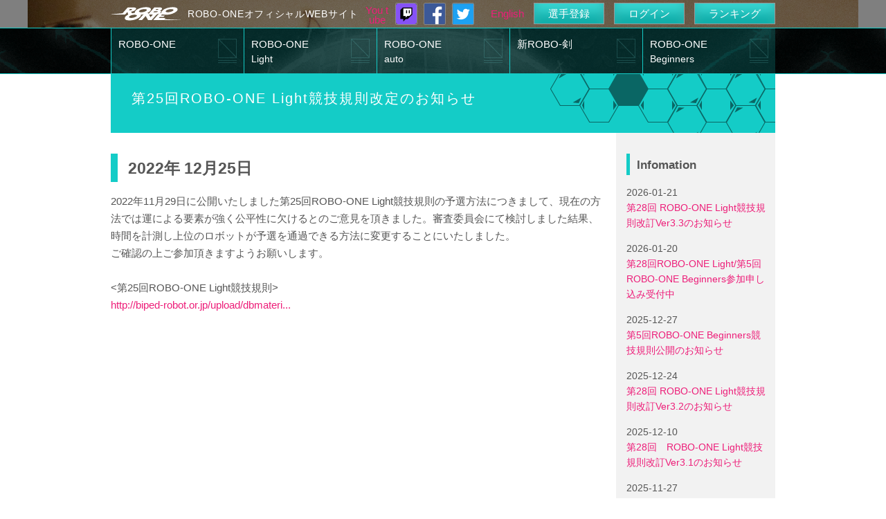

--- FILE ---
content_type: text/html; charset=UTF-8
request_url: https://robo-one.com/infos/view/249
body_size: 9018
content:
<!DOCTYPE html>
<html lang="ja">
<head>
	<meta http-equiv="Content-Type" content="text/html; charset=utf-8" />	<title>第25回ROBO-ONE Light競技規則改定のお知らせ - ROBO-ONE -</title>
	<meta name='description' content='2022年11月29日に公開いたしました第25回ROBO-ONE Light競技規則の予選方法につきまして、現在の方法では運による要素が強く公平性に欠けるとのご意見を頂きました。審査委員会にて検討しま' />
<meta name='keywords' content='ROBO-ONE' />
<link href="/favicon.ico?1402019930" type="image/x-icon" rel="icon" /><link href="/favicon.ico?1402019930" type="image/x-icon" rel="shortcut icon" /><link rel="stylesheet" type="text/css" href="/css/common.css?1505973471" /><link rel="stylesheet" type="text/css" href="/css/general200903.css?1664798904" />
	<script type="text/javascript" src="/js/jquery-1.11.0.min.js?1479464025"></script>
	<script type="text/javascript" src="/js/rollover.js?1479464025"></script>
<script type="text/javascript" src="/js/autolink.js?1479464025"></script><script>
  (function(i,s,o,g,r,a,m){i['GoogleAnalyticsObject']=r;i[r]=i[r]||function(){
  (i[r].q=i[r].q||[]).push(arguments)},i[r].l=1*new Date();a=s.createElement(o),
  m=s.getElementsByTagName(o)[0];a.async=1;a.src=g;m.parentNode.insertBefore(a,m)
  })(window,document,'script','//www.google-analytics.com/analytics.js','ga');

  ga('create', 'UA-54874227-1', 'auto');
  ga('send', 'pageview');

</script>

</head>
<body>
	<div id="container">
		<div id="topWrap">
			<div id="topImage"><img src="/img/topImg.png?1479463985" alt="" /></div>
			<div id="headerWrap">
				<div id="header">
					<div id="logo"><a href="/" alt="ROBO-ONE"><img src="/img/logo.png?1479463981" alt="" /></a></div>
					<div id="headerTitle"><a href="/">ROBO-ONEオフィシャルWEBサイト</a></div>
					
					<a href="https://www.youtube.com/channel/UC0kEunlGgJo3psTfFAUDJFQ" id="topYoutubeLink" alt="Twitch" target="_blank">You tube</a>					<a href="https://www.twitch.tv/robo_one" id="topFacebookLink" alt="Twitch" target="_blank"><img src="/img/twitch_logo.png?1635127648" alt="" /></a>					<a href="https://www.facebook.com/BipedRobotAssociation/" id="topFacebookLink" alt="FACEBOOK" target="_blank"><img src="/img/facebook.png?1512954968" alt="" /></a>					<a href="https://twitter.com/robooneofficial" id="topFacebookLink" alt="FACEBOOK" target="_blank"><img src="/img/twitter.png?1575264838" alt="" /></a>
					<div id="topRightMenu">
																					<a href="/en/">English</a>								<a href="/registrations/about/" class="button headerButton">選手登録</a>								<a href="/users/login/" class="button headerButton">ログイン</a>								<a href="/rankings/" class="button headerButton">ランキング</a>																		</div>
				</div>
			</div>
		</div>

		<div id="topMenuWrap">
			<div id="topMenu">
				<ul>
											<li><a href="/roboones/" alt="ROBO-ONE">ROBO-ONE</a></li>
					
											<li><a href="/lights/" alt="ROBO-ONE Light">ROBO-ONE<span>Light</span></a></li>
					
											<li><a href="/autos/" alt="ROBO-ONE auto">ROBO-ONE<span>auto</span></a></li>
					
																		<li><a href="/sinkens/" alt="新ROBO-剣">新ROBO-剣</a></li>
											
											<li><a href="/beginners/" alt="ROBO-ONE Beginners">ROBO-ONE<span>Beginners</span></a></li>
									</ul>
			</div>
		</div>

		<div id="content" class="structure">
								
<h1 class='h12line'>第25回ROBO-ONE Light競技規則改定のお知らせ</h1>


<div class="leftCol">
			<h2>2022年 12月25日</h2>
		<div class="autolink"><p>2022年11月29日に公開いたしました第25回ROBO-ONE Light競技規則の予選方法につきまして、現在の方法では運による要素が強く公平性に欠けるとのご意見を頂きました。審査委員会にて検討しました結果、時間を計測し上位のロボットが予選を通過できる方法に変更することにいたしました。<br />
ご確認の上ご参加頂きますようお願いします。<br />
<br />
<第25回ROBO-ONE Light競技規則><br />
http://biped-robot.or.jp/upload/dbmaterials/1330_07742de1f3034ef66fe188ebe901d0baoriginal.pdf</p></div>
	</div>

<div class="rightCol">
	<div class="colInner">
		<h2>Infomation</h2>
					<p>2026-01-21<br />
							<a href="/infos/view/304">第28回 ROBO-ONE Light競技規則改訂Ver3.3のお知らせ</a></p>
								<p>2026-01-20<br />
							<a href="/infos/view/303">第28回ROBO-ONE Light/第5回ROBO-ONE Beginners参加申し込み受付中</a></p>
								<p>2025-12-27<br />
							<a href="/infos/view/302">第5回ROBO-ONE Beginners競技規則公開のお知らせ</a></p>
								<p>2025-12-24<br />
							<a href="/infos/view/301">第28回 ROBO-ONE Light競技規則改訂Ver3.2のお知らせ</a></p>
								<p>2025-12-10<br />
							<a href="/infos/view/300">第28回　ROBO-ONE Light競技規則改訂Ver3.1のお知らせ</a></p>
								<p>2025-11-27<br />
							<a href="/infos/view/299">第28回　ROBO-ONE Light競技規則改訂のお知らせ</a></p>
								<p>2025-10-30<br />
							<a href="/infos/view/298">第4回新ROBO-剣および第4回ROBO-ONE Beginners参加申し込み締め切り間近</a></p>
								<p>2025-10-10<br />
							<a href="/infos/view/297">第4回新ROBO-剣および第4回ROBO-ONE Beginners参加申し込み受付開始</a></p>
								<p>2025-10-02<br />
							<a href="/infos/view/296">第4回新ROBO-剣/第4回ROBO-ONE Beginnersの競技規則公開</a></p>
								<p>2025-08-24<br />
							<a href="/infos/view/294">第44回ROBO-ONE競技規則説明会開催のお知らせ</a></p>
										<p><a href="/infos/">一覧表示</a></p>
			</div>
</div>
		</div>
		<div id="footer-wrap">
			<div id="footer">
				<div class="leftColFooter">
			<h2 class="footerH2">メニュー</h2>
		<div class="footerCol">
		<div class="leftCol3">
		
			
					
			
					
			
					
			
					
			
					
			
					
			
												<a href="/roboones/">ROBO-ONE</a><br />
									
			
					
			
					
			
					
			
												<a href="/lights/">ROBO-ONE Light</a><br />
									
			
					
			
					
			
					
			
												<a href="/autos/">ROBO-ONE auto</a><br />
									
			
												<a href="/sinkens/">新ROBO-剣</a><br />
									
			
					
			
					
			
												<a href="/ken2s/">ROBO-ONE剣道</a><br />
									
			
					
			
												<a href="/kens/">ROBO-剣(アーム型)</a><br />
									
			
												<a href="/ultimates/">Ultimate Action</a><br />
									
			
												<a href="/confarences/">カンファレンス</a><br />
									
			
												<a href="/rankings/">ランキング</a><br />
									
			
												<a href="/competitions/">認定大会</a><br />
									
			
												<a href="/authrobots/">公認ロボット</a><br />
									
			
												<a href="/abouts/referee/">公認レフリー</a><br />
											</div>
		<div class="leftCol3">
																			<a href="/infos/">お知らせ</a><br />
																					<a href="/mailfans/">メルマガ登録</a><br />
																					<a href="/questions/">Q&amp;A</a><br />
																					<a href="/contacts/">お問合せ</a><br />
																																				<a href="/pres/">取材お申込み</a><br />
																																									<a href="/users/login/">選手ログイン</a><br />
																															<a href="/registrations/about/">選手登録</a><br />
																															<a href="/users/withdrawal/">退会</a><br />
																																														</div>
		<div class="leftCol3">
														<a href="/events/">イベントスケジュール</a><br />
																																									<a href="/videos/">動画</a><br />
																										<a href="/robooneimgs/">写真</a><br />
																										<a href="/abouts/view/support/">ご協力・ご協賛について</a><br />
																										<a href="/abouts/view/policy/">プライバシーポリシー</a><br />
																					<a href="/abouts/view/agreement/">参加規約</a><br />
																																									<a href="http://biped-robot.or.jp/" target="_blank">一般社団法人二足歩行ロボット協会</a><br />
																																																								</div>
	</div>
</div>				<div class="centerCol paddingTopM">
	<p><a href="http://www.misumi.co.jp/" target="_blank" style="background:#fff;display:inline-block;padding:0 20px;"><img src="/img/misumi.png?1631837908" style="height:60px;display:block;" alt="" /></a>&nbsp
		<a href="https://kondo-robot.com/" target="_blank"><img src="https://biped-robot.or.jp/upload/conpanybanners/8_236bb4dd7cfc4d61507af00f8bb9abbdoriginal.png" alt="" /></a>		</p>
</div>
									<div id="copy">Copyright &copy; 2026 一般社団法人二足歩行ロボット協会 All rights reserved.</div>
							</div>
		</div>
	</div>
</body>
</html>


--- FILE ---
content_type: application/javascript
request_url: https://robo-one.com/js/autolink.js?1479464025
body_size: 292
content:
$(function () {
	$('div.autolink').each(function (i) {
		var text = this.innerHTML;
		var exp = /(\b(https?|ftp|file):\/\/[-A-Z0-9+&@#\/%?=~_|!:,.;]*[-A-Z0-9+&@#\/%=~_|])/ig;
		this.innerHTML = text.replace(exp, function(match) {
      var abbr = match.length > 40 ? match.substring(0, 40) + "..." : match;
      return "<a href='" + match + "'>" + abbr + "</a>";
    });
	});
});